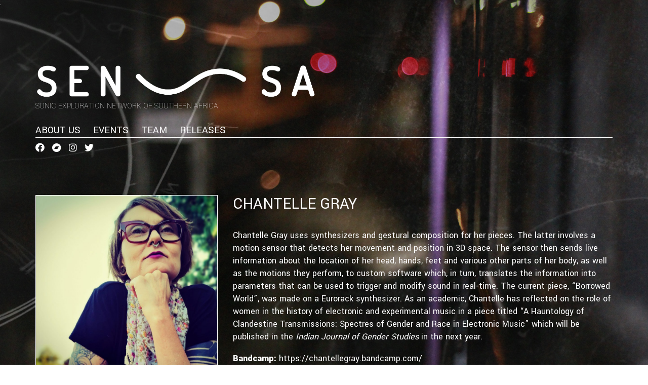

--- FILE ---
content_type: text/css
request_url: https://www.sensa.org.za/wp-content/themes/sensa/style.css?ver=17399453
body_size: 2234
content:
/*
Theme Name: SENSA
Theme URI: https://www.sensa.org.za
Author: Aragorn23
Author URI: https://www.further.co.za
Description: SENSA theme
Version: 1.0
License: GNU General Public License v2 or later
License URI: https://www.gnu.org/licenses/gpl-2.0.html
Tags:
Text Domain: sensa
*/
@import url("https://fonts.googleapis.com/css2?family=Yantramanav:wght@100;400;900&display=swap");
html, body {
  color: #fefefe;
  font-size: 14px;
  font-family: "Yantramanav", serif;
  line-height: 1.4; }

/* ==========================================================================
   Base styles: opinionated defaults
   ========================================================================== */
html {
  color: #222;
  font-size: 1em;
  line-height: 1.4; }

/*
 * Remove text-shadow in selection highlight:
 * https://twitter.com/miketaylr/status/12228805301
 *
 * Vendor-prefixed and regular ::selection selectors cannot be combined:
 * https://stackoverflow.com/a/16982510/7133471
 *
 * Customize the background color to match your design.
 */
::-moz-selection {
  background: #b3d4fc;
  text-shadow: none; }

::selection {
  background: #b3d4fc;
  text-shadow: none; }

/*
 * A better looking default horizontal rule
 */
hr {
  display: block;
  height: 1px;
  border: 0;
  border-top: 1px solid #ccc;
  margin: 1em 0;
  padding: 0; }

/*
 * Remove the gap between audio, canvas, iframes,
 * images, videos and the bottom of their containers:
 * https://github.com/h5bp/html5-boilerplate/issues/440
 */
audio,
canvas,
iframe,
img,
svg,
video {
  vertical-align: middle; }

/*
 * Remove default fieldset styles.
 */
fieldset {
  border: 0;
  margin: 0;
  padding: 0; }

/*
 * Allow only vertical resizing of textareas.
 */
textarea {
  resize: vertical; }

/* ==========================================================================
   Author's custom styles
   ========================================================================== */
/* ==========================================================================
   Helper classes
   ========================================================================== */
/*
 * Hide visually and from screen readers
 */
.hidden,
[hidden] {
  display: none !important; }

/*
 * Hide only visually, but have it available for screen readers:
 * https://snook.ca/archives/html_and_css/hiding-content-for-accessibility
 *
 * 1. For long content, line feeds are not interpreted as spaces and small width
 *    causes content to wrap 1 word per line:
 *    https://medium.com/@jessebeach/beware-smushed-off-screen-accessible-text-5952a4c2cbfe
 */
.sr-only {
  border: 0;
  clip: rect(0, 0, 0, 0);
  height: 1px;
  margin: -1px;
  overflow: hidden;
  padding: 0;
  position: absolute;
  white-space: nowrap;
  width: 1px;
  /* 1 */ }

/*
 * Extends the .sr-only class to allow the element
 * to be focusable when navigated to via the keyboard:
 * https://www.drupal.org/node/897638
 */
.sr-only.focusable:active,
.sr-only.focusable:focus {
  clip: auto;
  height: auto;
  margin: 0;
  overflow: visible;
  position: static;
  white-space: inherit;
  width: auto; }

/*
 * Hide visually and from screen readers, but maintain layout
 */
.invisible {
  visibility: hidden; }

/*
 * Clearfix: contain floats
 *
 * For modern browsers
 * 1. The space content is one way to avoid an Opera bug when the
 *    `contenteditable` attribute is included anywhere else in the document.
 *    Otherwise it causes space to appear at the top and bottom of elements
 *    that receive the `clearfix` class.
 * 2. The use of `table` rather than `block` is only necessary if using
 *    `:before` to contain the top-margins of child elements.
 */
.clearfix::before,
.clearfix::after {
  content: " ";
  display: table; }

.clearfix::after {
  clear: both; }

/* ==========================================================================
   EXAMPLE Media Queries for Responsive Design.
   These examples override the primary ('mobile first') styles.
   Modify as content requires.
   ========================================================================== */
@media only screen and (min-width: 35em) {
  /* Style adjustments for viewports that meet the condition */ }
@media print, (-webkit-min-device-pixel-ratio: 1.25), (min-resolution: 1.25dppx), (min-resolution: 120dpi) {
  /* Style adjustments for high resolution devices */ }
/* ==========================================================================
   Print styles.
   Inlined to avoid the additional HTTP request:
   https://www.phpied.com/delay-loading-your-print-css/
   ========================================================================== */
@media print {
  *,
  *::before,
  *::after {
    background: #fff !important;
    color: #000 !important;
    /* Black prints faster */
    box-shadow: none !important;
    text-shadow: none !important; }

  a,
  a:visited {
    text-decoration: underline; }

  a[href]::after {
    content: " (" attr(href) ")"; }

  abbr[title]::after {
    content: " (" attr(title) ")"; }

  /*
   * Don't show links that are fragment identifiers,
   * or use the `javascript:` pseudo protocol
   */
  a[href^="#"]::after,
  a[href^="javascript:"]::after {
    content: ""; }

  pre {
    white-space: pre-wrap !important; }

  pre,
  blockquote {
    border: 1px solid #999;
    page-break-inside: avoid; }

  /*
   * Printing Tables:
   * https://web.archive.org/web/20180815150934/http://css-discuss.incutio.com/wiki/Printing_Tables
   */
  thead {
    display: table-header-group; }

  tr,
  img {
    page-break-inside: avoid; }

  p,
  h2,
  h3 {
    orphans: 3;
    widows: 3; }

  h2,
  h3 {
    page-break-after: avoid; } }
body {
  min-height: 100vh;
  background-image: url("bg.jpg");
  background-size: cover;
  background-repeat: no-repeat;
  background-position: center center;
  background-attachment: fixed; }
  body a {
    color: #FFF; }
    body a:hover {
      color: #FFF !important; }
  body .menu-top a:hover {
    color: #fefefe; }
  body .fab {
    padding-top: 10px;
    margin-right: 10px; }

#main {
  font-family: "Yantramanav", serif;
  margin-top: 100px;
  color: #fefefe;
  font-size: 18px; }
  #main p {
    max-width: 42em; }
  #main h2 {
    font-weight: 400;
    text-transform: uppercase;
    font-size: 32px; }
  #main .skinny {
    font-weight: 400; }
  #main .main-page iframe {
    margin-bottom: 50px; }
  #main .main-page h4 {
    font-size: 24px;
    font-weight: 400; }
  #main .main-page a {
    padding-bottom: 5px;
    border-bottom: 1px solid rgba(255, 255, 255, 0);
    transition: all 0.3s; }
    #main .main-page a:hover {
      color: #fefefe;
      text-decoration: none; }
  #main .individual-preview h4 {
    margin-top: 10px; }
  #main .preview-image {
    padding: 0;
    border: 1px solid #fefefe; }
  #main .post-image {
    margin-top: 30px; }
  #main .sensa {
    padding-bottom: 50px; }
    #main .sensa h4 {
      font-family: "Yantramanav", serif;
      font-weight: 100;
      font-size: 16px;
      text-transform: uppercase; }
    #main .sensa .menu-main-container {
      border-bottom: 1px solid #fefefe; }
      #main .sensa .menu-main-container #menu-main {
        padding-inline-start: 0; }
      #main .sensa .menu-main-container ul, #main .sensa .menu-main-container li {
        list-style: none;
        display: inline; }
      #main .sensa .menu-main-container a {
        font-size: 20px;
        font-weight: 400;
        color: #fefefe;
        text-decoration: none;
        margin-right: 20px;
        text-transform: uppercase;
        padding-bottom: 5px;
        border-bottom: 1px solid rgba(255, 255, 255, 0);
        transition: all 0.3s; }
        #main .sensa .menu-main-container a:hover {
          border-bottom: 1px solid white; }

/*# sourceMappingURL=style.css.map */
